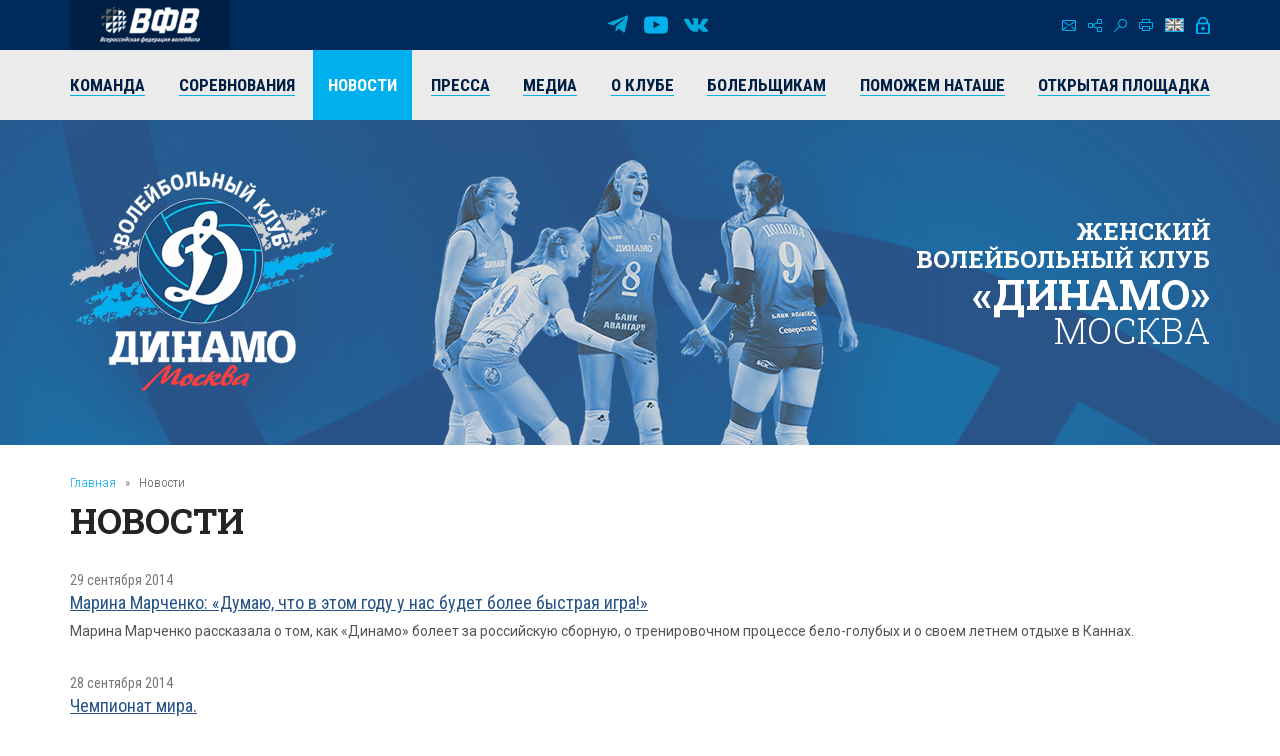

--- FILE ---
content_type: text/html; charset=UTF-8
request_url: https://vldinamo.ru/news/?amp;r10_id=473&r10_page=107
body_size: 7238
content:
<!doctype html><html xmlns:fb="http://ogp.me/ns/fb#" xmlns:og="http://ogp.me/ns#">
<head>
<title>Новости - Женский волейбольный клуб «Динамо» (Москва).</title>
<base href="https://vldinamo.ru/">
<meta http-equiv="Content-type" content="text/html; charset=UTF-8">
<meta name="generator" content="ИнфоДизайн. Emerald CMS. www.infodesign.ru">
<link rel="stylesheet" href="/css.css?v1.00" type="text/css">
<script type="text/javascript">
var prName="vldinamo";
var prefix = "/";
var refEdit = false;
			</script><script type="text/javascript" src="/./phpcms7/jscore/popup.js?v1.00"></script><meta name="viewport" content="width=device-width, initial-scale=1, shrink-to-fit=no">
<meta name="format-detection" content="telephone=no">
<meta name="format-detection" content="address=no">
<link rel="shortcut icon" type="image/x-icon" href="/favicon.ico">
<link rel="stylesheet" href="/assets/css/css.css">
<link rel="stylesheet" href="https://fonts.googleapis.com/css?family=Roboto+Condensed:300,300i,400,400i,700,700i%7CRoboto+Slab:300,400,500,600,700%7CRoboto:300,300i,400,400i,500,500i,700,700i&amp;display=swap&amp;subset=cyrillic,cyrillic-ext,latin-ext">
<script type="text/javascript" src="/js/Subsys_JsHttpRequest.js"></script>
</head>
<body class="body">
<div style="position: absolute;"><!-- Yandex.Metrika counter -->
<script type="text/javascript" >
   (function(m,e,t,r,i,k,a){m[i]=m[i]||function(){(m[i].a=m[i].a||[]).push(arguments)};
   m[i].l=1*new Date();k=e.createElement(t),a=e.getElementsByTagName(t)[0],k.async=1,k.src=r,a.parentNode.insertBefore(k,a)})
   (window, document, "script", "https://mc.yandex.ru/metrika/tag.js", "ym");

   ym(50886107, "init", {
        clickmap:true,
        trackLinks:true,
        accurateTrackBounce:true
   });
</script>
<noscript><div><img src="https://mc.yandex.ru/watch/50886107" style="position:absolute; right:-9999px;" alt="" /></div></noscript>
<!-- /Yandex.Metrika counter --><!-- Global site tag (gtag.js) - Google Analytics -->
<script async src="https://www.googletagmanager.com/gtag/js?id=UA-128193763-1"></script>
<script>
  window.dataLayer = window.dataLayer || [];
  function gtag(){dataLayer.push(arguments);}
  gtag('js', new Date());

  gtag('config', 'UA-128193763-1');
</script><script src="https://vk.com/js/api/openapi.js?169" type="text/javascript"></script><link rel="stylesheet" href="//s3.intickets.ru/intickets.min.css">
<script src="//s3.intickets.ru/intickets.js"></script></div>
<div id="outer">
<header class="header"><div class="header__top">
<div class="container top">
<div class="header__links"><a href="http://www.volley.ru/" title="Суперлига" target="_blank" rel="nofollow"><img src="/upload/6214d923a90a6fabef9643e91748a164.png" alt=""></a></div>
<div class="social">
<a href="https://t.me/vldinamo" class="telegram" title="Telegram" target="_blank" rel="nofollow"></a><a href="https://www.youtube.com/user/vldinamo" class="yb" title="YouTube" target="_blank" rel="nofollow"></a><a href="https://vk.com/vldinamo" class="vk" title="Вконтакте" target="_blank" rel="nofollow"></a>
</div>
<div class="header__menu">
<div class="menu">
<a href="/contacts/" class="ico ico-mail" title="Контакты"></a><a href="/map/" class="ico ico-map" title="Карта сайта"></a><a href="/search/" class="ico ico-search" title="Поиск по сайту"></a><a href="/news/?r10_page=107&amp;print=1" class="ico ico-print" title="Версия для печати"></a>
</div>
<div class="lang"><a class="ico ico-en" href="/ennews/"></a></div>
<div class="login"><span class="ico ico-login formOpener" data-mfp-src="#login-form"></span></div>
<div class="autorization mfp-hide" id="login-form"><form method="post" action="/" id="auth">
<input type="hidden" name="writemodule" value="Authorize"><input type="hidden" name="ref" value="29"><input type="hidden" name="retpath" value="/news/?amp;r10_id=473&amp;r10_page=107"><input type="hidden" name="errpath" value="/login/?retpath=/news/?amp;r10_id=473&amp;r10_page=107"><h2>Вход в систему</h2>
<div class="formField"><input type="text" name="login" placeholder="Логин"></div>
<div class="formField"><input type="password" name="pass" value="" placeholder="Введите пароль"></div>
<div class="formField formButton"><input type="submit" class="button" value="Войти"></div>
<p><a href="/register/">Регистрация</a><a href="/passrestore/">Забыли пароль?</a></p>
</form></div>
</div>
</div>
<div class="menuTop"><div class="container">
<span id="nav_dropdown"><span></span><i>Меню</i></span><ul class="nav_menu">
<li>
<a href="/players/"><span>Команда</span></a><ul>
<li><a href="/players/"><span>Игроки</span></a></li>
<li><a href="/coaches/"><span>Тренеры</span></a></li>
<li><a href="/personal/"><span>Персонал</span></a></li>
<li><a href="/farm-club/"><span>Фарм-клуб</span></a></li>
</ul>
</li>
<li>
<a href="/russiachamp/"><span>Соревнования</span></a><ul>
<li><a href="/russiachamp/"><span>Суперлига 2026</span></a></li>
<li><a href="/russiacup/"><span>Кубок России 2026</span></a></li>
<li><a href="/cupofvictory/"><span>Кубок 80-летия Победы</span></a></li>
<li><a href="/calendar/"><span>Календарь игр</span></a></li>
<li><a href="/youngLeague/"><span>ГЕОТЕК Молодёжная Лига 2026</span></a></li>
<li><a href="/archive/"><span>Архив предыдущих сезонов</span></a></li>
</ul>
</li>
<li class="act"><a href="/news/"><span>Новости</span></a></li>
<li><a href="/press/"><span>Пресса</span></a></li>
<li>
<a href="/photogallery/"><span>Медиа</span></a><ul>
<li><a href="/photogallery/"><span>Фотогалерея</span></a></li>
<li><a href="https://www.youtube.com/vldinamo/"><span>Видео</span></a></li>
<li><a href="/broadcasts/"><span>Трансляции матчей</span></a></li>
<li><a href="/downloads/"><span>Для скачивания</span></a></li>
</ul>
</li>
<li>
<a href="/history/"><span>О клубе</span></a><ul>
<li><a href="/management/"><span>Руководство клуба</span></a></li>
<li><a href="/history/"><span>История</span></a></li>
<li><a href="/achievements/"><span>Достижения клуба</span></a></li>
<li><a href="/arena/"><span>Игровые залы</span></a></li>
<li><a href="/partners/"><span>Партнеры</span></a></li>
<li><a href="/contacts/"><span>Контакты</span></a></li>
</ul>
</li>
<li>
<a href="/tickets/"><span>Болельщикам</span></a><ul>
<li><a href="/tickets/"><span>Билеты</span></a></li>
<li><a href="/seasontickets/"><span>Абонементы</span></a></li>
<li><a href="/socialnetwork/"><span>Мы в социальных сетях</span></a></li>
<li><a href="/usefulllinks/"><span>Полезные ссылки</span></a></li>
</ul>
</li>
<li><a href="/help-natashe/"><span>Поможем Наташе</span></a></li>
<li><a href="/directspeechnew/"><span>Открытая площадка</span></a></li>
</ul>
</div></div>
</div>
<div class="logo"><div class="container">
<div class="logo__item"><a href="/"><img class="png24" alt="Женский волейбольный клуб «Динамо» (Москва)" title="Женский волейбольный клуб «Динамо» (Москва)" src="/assets/img/logo.png"></a></div>
<div class="title">
													Женский<br> волейбольный клуб<br><strong>«Динамо»</strong><br><span>Москва</span>
</div>
</div></div></header><section id="body" class="container"><div class="navigator">
<a href="/">Главная</a><i>»</i>Новости</div>
<h1>Новости</h1>
<div></div>
<div class="news newsList">
<div class="news__item row row-f"><div class="text col-xs-12">
<div class="date">29 сентября 2014</div>
<div class="title"><a href="/news/marina_marenko_dumayu_chto_v/?amp;r10_id=473"><span>Марина Марченко: «Думаю, что в этом году у нас будет более быстрая игра!»</span></a></div>
<div class="desc">Марина Марченко рассказала о том, как «Динамо» болеет за российскую сборную, о тренировочном процессе бело-голубых и о своем летнем отдыхе в Каннах.</div>
</div></div>
<div class="news__item row row-f"><div class="text col-xs-12">
<div class="date">28 сентября 2014</div>
<div class="title"><a href="/news/chempionat_mira1411965893/?amp;r10_id=473"><span>Чемпионат мира.</span></a></div>
<div class="desc">В последнем матче первого группового этапа чемпионата мира наша сборная в упорной борьбе уступила соперницам из США со счетом 1:3 (32:34, 19:25, 31:29, 24:26).</div>
</div></div>
<div class="news__item row row-f"><div class="text col-xs-12">
<div class="date">27 сентября 2014</div>
<div class="title"><a href="/news/chempionat_mira1411882924/?amp;r10_id=473"><span>Чемпионат мира.</span></a></div>
<div class="desc">В очередном матче группового этапа чемпионата мира сборная России одержала победу над командой Нидерландов со счетом 3:1 (19:25, 25:13, 27:25, 25:16).</div>
</div></div>
<div class="news__item row row-f"><div class="text col-xs-12">
<div class="date">25 сентября 2014</div>
<div class="title"><a href="/news/chempionat_mira1411673426/?amp;r10_id=473"><span>Чемпионат мира.</span></a></div>
<div class="desc">Сборная России разгромила соперниц из Казахстана со счетом 3:0 (25:13, 25:21, 25:16).</div>
</div></div>
<div class="news__item row row-f"><div class="text col-xs-12">
<div class="date">24 сентября 2014</div>
<div class="title"><a href="/news/chempionat_mira1411621091/?amp;r10_id=473"><span>Чемпионат мира.</span></a></div>
<div class="desc">Во втором матче группового этапа чемпионата мира сборная России обыграла сборную Мексики со счетом 3:0 (25:17, 25:22, 25:13).</div>
</div></div>
<div class="news__item row row-f"><div class="text col-xs-12">
<div class="date">23 сентября 2014</div>
<div class="title"><a href="/news/chempionat_mira/?amp;r10_id=473"><span>Чемпионат мира.</span></a></div>
<div class="desc">В стартовом матче чемпионата мира по волейболу среди женских команд сборная России одержала уверенную победу над командой Таиланда со счетом 3:0 (25:18, 25:19, 25:22).</div>
</div></div>
<div class="news__item row row-f"><div class="text col-xs-12">
<div class="date">21 сентября 2014</div>
<div class="title"><a href="/news/s_dnem_rozhdeniya1411276887/?amp;r10_id=473"><span>С Днем рождения!</span></a></div>
<div class="desc">Руководство и коллектив клуба, игроки и тренеры команды от всей души поздравляют Буянова Эдуарда Валерьевича с Днем рождения.
</div>
</div></div>
<div class="news__item row row-f"><div class="text col-xs-12">
<div class="date">19 сентября 2014</div>
<div class="title"><a href="/news/intervyu_olgi_fateevoy/?amp;r10_id=473"><span>Интервью Ольги Фатеевой.</span></a></div>
<div class="desc">Ольга Фатеева: «Доигровщик должен быть разносторонним, универсальным игроком, который во всех элементах может помочь команде»!</div>
</div></div>
<div class="news__item row row-f"><div class="text col-xs-12">
<div class="date">17 сентября 2014</div>
<div class="title"><a href="/news/zayavka_sbornoy_rossii_na_chm/?amp;r10_id=473"><span>Заявка сборной России на ЧМ.</span></a></div>
<div class="desc">Тренерский штаб женской сборной России определился с окончательной заявкой команды для участия в чемпионате мира в Италии.</div>
</div></div>
<div class="news__item row row-f"><div class="text col-xs-12">
<div class="date">17 сентября 2014</div>
<div class="title"><a href="/news/s_dnem_rozhdeniya1410931205/?amp;r10_id=473"><span>С Днем рождения!</span></a></div>
<div class="desc">Руководство и коллектив клуба, игроки и тренеры команды от всей души поздравляют Елену Годину с Днем рождения.</div>
</div></div>
<div class="news__item row row-f"><div class="text col-xs-12">
<div class="date">15 сентября 2014</div>
<div class="title"><a href="/news/andrey_podkopaev_hochetsya/?amp;r10_id=473"><span>Андрей Подкопаев: «Хочется, чтобы мы играли разнообразно!»</span></a></div>
<div class="desc">Динамовки вернулись в Москву после длительных сборов и товарищеского турнира в Челябинске. Последние новости рассказал главный тренер - Андрей Подкопаев.</div>
</div></div>
<div class="news__item row row-f"><div class="text col-xs-12">
<div class="date">12 сентября 2014</div>
<div class="title"><a href="/news/s_dnem_rozhdeniya1410499985/?amp;r10_id=473"><span>С Днем рождения!</span></a></div>
<div class="desc">Руководство и коллектив клуба, игроки и тренеры команды от всей души поздравляют Юрия Васильевича Мамаева с Днем рождения.</div>
</div></div>
<div class="news__item row row-f"><div class="text col-xs-12">
<div class="date">12 сентября 2014</div>
<div class="title"><a href="/news/turnir_v_chelyabinsk1410433963/?amp;r10_id=473"><span>Турнир в Челябинске.</span></a></div>
<div class="desc">Победив в последней игре Уралочку-НТМК в трех сетах, наша команда заняла первое место.</div>
</div></div>
<div class="news__item row row-f"><div class="text col-xs-12">
<div class="date">11 сентября 2014</div>
<div class="title"><a href="/news/turnir_v_chelyabinsk1410413117/?amp;r10_id=473"><span>Турнир в Челябинске.</span></a></div>
<div class="desc">Во второй игровой день наши девушки со счетом 3:1 (19:25, 25:21, 25:20, 25:23) обыграли хозяек турнира - "Автодор-Метар".</div>
</div></div>
<div class="news__item row row-f"><div class="text col-xs-12">
<div class="date">10 сентября 2014</div>
<div class="title"><a href="/news/turnir_v_chelyabinske/?amp;r10_id=473"><span>Турнир в Челябинске.</span></a></div>
<div class="desc">Вчера состоялись первые матчи турнира, посвященного Дню города:
Динамо Москва - Протон 2:3 (22:25, 25:15, 25:20, 16:25, 14:16)
Автодор-Метар - Уралочка-НТМК 3:2 (25:21, 13:25, 23:25, 25:23, 15:10) 
</div>
</div></div>
<div class="news__item row row-f"><div class="text col-xs-12">
<div class="date">28 августа 2014</div>
<div class="title"><a href="/news/leonid_nikolaevich_z1409204282/?amp;r10_id=473"><span>Леонид Николаевич Зайко: «Команда находится в хорошем состоянии»!</span></a></div>
<div class="desc">Динамовки завершили свой сбор в Словении и продолжают подготовку к сезону в Хорватии. Леонид Николаевич Зайко поделился самыми свежими новостями команды, а также рассказал о конкурентах этого сезона.</div>
</div></div>
<div class="news__item row row-f"><div class="text col-xs-12">
<div class="date">25 августа 2014</div>
<div class="title"><a href="/news/gran-pri_20141408946151/?amp;r10_id=473"><span>Гран-при 2014</span></a></div>
<div class="desc">Женская сборная России одержала волевую победу над Китаем на тай-брейке в своем заключительном поединке в рамках "Финала шести" "Гран-при". </div>
</div></div>
<div class="news__item row row-f"><div class="text col-xs-12">
<div class="date">23 августа 2014</div>
<div class="title"><a href="/news/gran-pri_20141408946341/?amp;r10_id=473"><span>Гран-при 2014</span></a></div>
<div class="desc">Женская сборная России уступила в трех сетах Бразилии в матче "Финала шести" "Гран-при". Завтра россиянкам предстоит провести заключительную встречу турнира против Китая, в которой определится бронзовый призер.</div>
</div></div>
<div class="news__item row row-f"><div class="text col-xs-12">
<div class="date">22 августа 2014</div>
<div class="title"><a href="/news/gran-pri_2014_final_1408688241/?amp;r10_id=473"><span>Гран-При 2014. Финал шести.</span></a></div>
<div class="desc">В упорной борьбе сборная России одержала волевую победу над командой Турции со счетом 3:2 (25:22, 26:24, 13:25, 25:27, 15:12).</div>
</div></div>
<div class="news__item row row-f"><div class="text col-xs-12">
<div class="date">21 августа 2014</div>
<div class="title"><a href="/news/gran-pri_2014_final_1408599329/?amp;r10_id=473"><span>Гран-При 2014. Финал шести.</span></a></div>
<div class="desc">В Токио продолжается «Финал шести» Гран-при. В первом матче второго игрового дня сборная России в трёх сетах переиграла команду Бельгии со счётом 3:0 (25:23, 25:16, 25:19).</div>
</div></div>
</div>
<div class="divNewsPages paging">
<a href="/news/?amp;r10_id=473&amp;r10_page=106" title="Назад" class="prev"><span>Предыдущая</span></a><a href="/news/?amp;r10_id=473">1</a><span> .. </span><a href="/news/?amp;r10_id=473&amp;r10_page=105">105</a> | <a href="/news/?amp;r10_id=473&amp;r10_page=106">106</a> | <strong>107</strong> | <a href="/news/?amp;r10_id=473&amp;r10_page=108">108</a> | <a href="/news/?amp;r10_id=473&amp;r10_page=109">109</a><span> .. </span><a href="/news/?amp;r10_id=473&amp;r10_page=145">145</a><a href="/news/?amp;r10_id=473&amp;r10_page=108" title="Вперед" class="next"><span>Следующая</span></a>
</div>
<div class="archive"><a href="/news/?archive=1">Архив</a></div></section><section class="partnersBox"><div class="container">
<div class="partners">
<div class="h1">Генеральный партнер</div>
<div class="partners__item"><a href="https://avangard.ru" target="_blank" rel="nofollow"><img src="/upload/58862ef3394f45d0347d02587858a0ea.png" width="500" height="48" alt="ПАО АКБ «АВАНГАРД»" title="ПАО АКБ «АВАНГАРД»"><img src="/upload/5d20e4e0edf11f9cac9b5c2f6e4cd954.png" width="500" height="48" alt="ПАО АКБ «АВАНГАРД»" title="ПАО АКБ «АВАНГАРД»"></a></div>
</div>
<div class="partners ved">
<div class="h1">Ведущий партнер</div>
<div class="partners__item"><a href="https://www.severstal.com/" target="_blank" rel="nofollow"><img src="/upload/3338ba2db53016c792953f2bf7b460ec.png" width="267" height="100" alt='ОАО "Северсталь"' title='ОАО "Северсталь"'><img src="/upload/d044e30b6ac63f03b3e4614b8c54e762.png" width="267" height="100" alt='ОАО "Северсталь"' title='ОАО "Северсталь"'></a></div>
</div>
<div class="partners">
<div class="h1">ОФИЦИАЛЬНЫЕ ПАРТНЕРЫ</div>
<div class="partners__item"><a href="https://roe.ru/" target="_blank" rel="nofollow"><img src="/upload/b58b7b1150785db1ed95c2a17a38d1b5.png" width="48" height="60" alt='ФГУП "Рособоронэкспорт"' title='ФГУП "Рособоронэкспорт"'><img src="/upload/d6ed8c2b9d6fedae077ca338feb8fe45.png" width="48" height="60" alt='ФГУП "Рособоронэкспорт"' title='ФГУП "Рособоронэкспорт"'></a></div>
<div class="partners__item"><a href="https://sovcombank.ru/" target="_blank" rel="nofollow"><img src="/upload/e01b00f9d08db7ee33bcbbeda786eb9e.png" width="250" height="59" alt="ПАО «СОВКОМБАНК»" title="ПАО «СОВКОМБАНК»"><img src="/upload/a13aa874c34c3c8af1a728e5b35a11a7.png" width="250" height="59" alt="ПАО «СОВКОМБАНК»" title="ПАО «СОВКОМБАНК»"></a></div>
<div class="partners__item"><a href="http://www.novatek.ru" target="_blank" rel="nofollow"><img src="/upload/9e232386c7aa3814082c39a8265492f1.png" width="167" height="50" alt="ОАО «НОВАТЭК»" title="ОАО «НОВАТЭК»"><img src="/upload/33202c052507b137733c7f1c9e9e7c90.png" width="167" height="50" alt="ОАО «НОВАТЭК»" title="ОАО «НОВАТЭК»"></a></div>
<div class="partners__item"><a href="https://www.vsk.ru/" target="_blank" rel="nofollow"><img src="/upload/4371389bf50aa6dc1a124c1c1a1d0fb6.png" width="144" height="40" alt="Страховой Дом ВСК (САО «ВСК»)" title="Страховой Дом ВСК (САО «ВСК»)"><img src="/upload/e4f45381c33371895118b4b7ac419d9e.png" width="144" height="40" alt="Страховой Дом ВСК (САО «ВСК»)" title="Страховой Дом ВСК (САО «ВСК»)"></a></div>
</div>
<div class="partners">
<div class="h1">Технический партнер</div>
<div class="partners__item"><a href="https://zedosport.ru/" target="_blank" rel="nofollow"><img src="/upload/0839bc49967bfd24301da08d34ba4104.png" width="100" height="27" alt="ZEDO" title="ZEDO"><img src="/upload/1204a654b87a45e3e10fe42a214c8cba.png" width="100" height="27" alt="ZEDO" title="ZEDO"></a></div>
</div>
</div></section><footer class="footer"><div class="container">
<div class="social">
<a href="https://t.me/vldinamo" class="telegram" title="Telegram" target="_blank" rel="nofollow"></a><a href="https://www.youtube.com/user/vldinamo" class="yb" title="YouTube" target="_blank" rel="nofollow"></a><a href="https://vk.com/vldinamo" class="vk" title="Вконтакте" target="_blank" rel="nofollow"></a>
</div>
<div class="copyright">
<div class="copyright__item"><p>© 
															Женский волейбольный клуб «Динамо» (Москва), 2026</p></div>
<div class="copyright__item contact"><p>
115035, г. Москва, ул. Садовническая, д.24, стр.6. <br />
Тел./факс: +7 (495) 980-98-57. E-mail: <a href="mailto:sports@avangard.ru">sport@avangard.ru</a></p></div>
<div class="copyright__item"><p>© <a href="https://infodesign.ru/" target="_blank">Дизайн и разработка сайта</a> - «Инфодизайн»
													, 2006—2026</p></div>
</div>
</div>
<div class="footer_banners center">
<span class="counter"><!-- Yandex.Metrika informer -->
<a href="https://metrika.yandex.ru/stat/?id=50886107&amp;from=informer"
target="_blank" rel="nofollow"><img src="https://informer.yandex.ru/informer/50886107/3_0_203381FF_001361FF_1_pageviews"
style="width:88px; height:31px; border:0;right: 10px;" alt="Яндекс.Метрика" title="Яндекс.Метрика: данные за сегодня (просмотры, визиты и уникальные посетители)" class="ym-advanced-informer" data-cid="50886107" data-lang="ru" /></a>
<!-- /Yandex.Metrika informer -->
</span><span class="counter"><script type="text/javascript">
                            document.write("<a href='https://www.liveinternet.ru/click' "+
                            "target=_blank><img src='https://counter.yadro.ru/hit?t14.11;r"+
                            escape(document.referrer)+((typeof(screen)=="undefined")?"":
                            ";s"+screen.width+"*"+screen.height+"*"+(screen.colorDepth?
                            screen.colorDepth:screen.pixelDepth))+";u"+escape(document.URL)+
                            ";"+Math.random()+
                            "' alt='' title='LiveInternet: показано число просмотров за 24 часа, посетителей за 24 часа и за сегодн\я' "+
                            "border=0 width=88 height=31><\/a>")</script></span>
</div></footer><div class="progress-wrap">
<svg class="progress-circle svg-content" width="100%" height="100%" viewBox="0 0 40 40"><rect width="40" height="40"></rect></svg><span></span>
</div>
</div>
<script src="./assets/js/_bundle.js?v=1.01"></script><div style="position: absolute;"><style type="text/css"> .thumb-wrap {
  position: relative;
  padding-bottom: 56.25%; /* задаёт высоту контейнера для 16:9 (если 4:3 — поставьте 75%) */
  padding-top: 30px;
  height: 0;
  overflow: hidden;
}
.thumb-wrap iframe {
  position: absolute;
  top: 0;
  left: 0;
  width: 100%;
  height: 100%;
}
</style></div>
</body>
</html>
